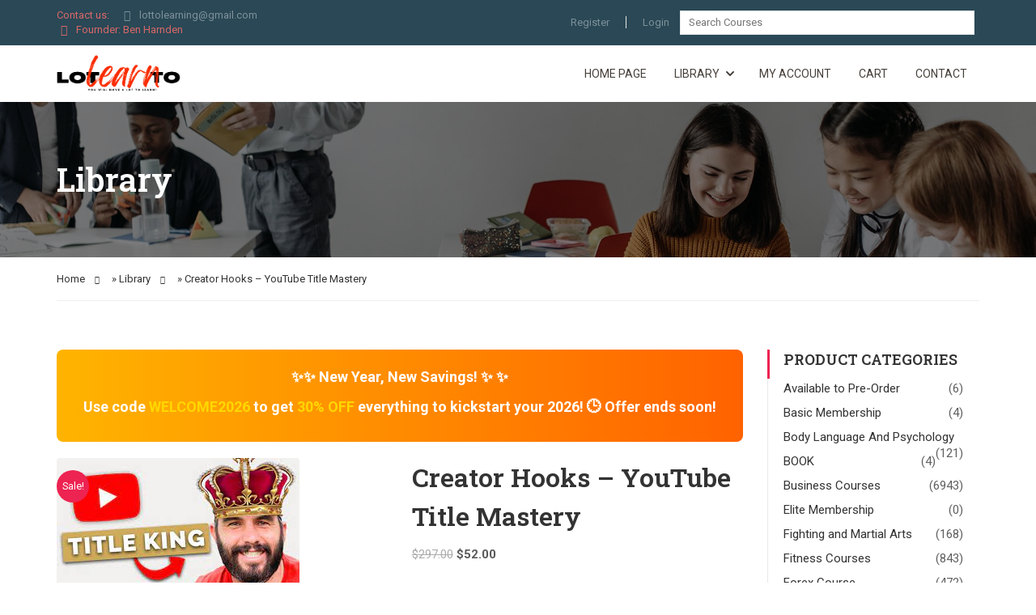

--- FILE ---
content_type: application/javascript
request_url: https://lottolearns.com/wp-content/plugins/yith-woocommerce-product-add-ons/assets/js/front.min.js?ver=4.4.1
body_size: 9325
content:
function yith_wapo_replace_image(e,t=!1){var a,o=yith_wapo.replace_image_path,i=".yith_magnifier_zoom_magnifier, .zoomWindowContainer .zoomWindow",r=e.data("replace-image");null===r||!t&&jQuery(o).attr("src")===r||(void 0!==e.data("replace-image")&&""!=e.data("replace-image")&&(void 0===jQuery(o).attr("wapo-original-img")&&(jQuery(o).attr("wapo-original-img",jQuery(o).attr("src")),jQuery(i).length)&&jQuery(i).attr("wapo-original-img",jQuery(i).css("background-image").slice(4,-1).replace(/"/g,"")),jQuery(o).attr("src",r),jQuery(o).attr("srcset",r),jQuery(o).attr("data-src",r),jQuery(i).css("background-image","url("+r+")"),jQuery("#yith_wapo_product_img").val(r),jQuery(o).attr("data-large_image",r),0<jQuery(".woocommerce-product-gallery .woocommerce-product-gallery__image").length&&jQuery(".woocommerce-product-gallery").trigger("woocommerce_gallery_reset_slide_position"),jQuery(".woocommerce-product-gallery").trigger("woocommerce_gallery_init_zoom"),jQuery(document).trigger("yith-wapo-after-replace-image")),t&&void 0!==jQuery(o).attr("wapo-original-img")&&(a=jQuery(o).attr("wapo-original-img"),e=jQuery(i).attr("wapo-original-img"),jQuery("#yith-wapo-container .yith-wapo-option").each(function(e,t){t=jQuery(t);t.data("replace-image")&&t.hasClass("selected")&&(a=t.data("replace-image"))}),jQuery("#yith_wapo_product_img").val(a),jQuery(o).attr("src",a),jQuery(o).attr("srcset",a),jQuery(o).attr("data-src",a),jQuery(o).attr("data-large_image",a),jQuery(i).css("background-image","url("+e+")"),0<jQuery(".woocommerce-product-gallery .woocommerce-product-gallery__image").length&&jQuery(".woocommerce-product-gallery").trigger("woocommerce_gallery_reset_slide_position"),jQuery(".woocommerce-product-gallery").trigger("woocommerce_gallery_init_zoom"),jQuery(document).trigger("yith-wapo-after-replace-image")))}function yith_wapo_check_required_fields(o){var i=!1,r=!1,e=yith_wapo.dom.single_add_to_cart_button;return jQuery("form.cart .yith-wapo-addon:not(.hidden):visible input, form.cart .yith-wapo-addon:not(.hidden):visible select, form.cart .yith-wapo-addon:not(.hidden):visible textarea").each(function(){var e=jQuery(this),t=(e.closest(".yith-wapo-option"),e.closest(".yith-wapo-addon")),a=e.closest("div.yith-wapo-addon.wapo-toggle").find("h3.wapo-addon-title.toggle-closed"),t=t.find(".wapo-addon-title");"file"===e.attr("type")||e.hasClass("wapo-product-qty")||(e.attr("required")&&("checkbox"===e.attr("type")||"radio"===e.attr("type"))&&!e.closest(".yith-wapo-option").hasClass("selected")||e.attr("required")&&(""==e.val()||"Required"==e.val())?("highlight"===o&&(showRequiredMessage(e),t.addClass("wapo-error"),a)&&a.click(),i=r=!0):restartRequiredElement(e))}),"hide"==o&&(r?jQuery(e).hide():jQuery(e).fadeIn()),!i}function updateContainerProductPrice(a){if(!jQuery(".cart.yith-wcpb-bundle-form").length&&a.variation_id===parseInt(jQuery(".variation_id").val())){let e=jQuery("#yith-wapo-container"),t=0;var o;"undefined"!=typeof a.display_price&&(t=a.display_price,"yes"===yith_wapo.use_price_html_on_variations)&&"undefined"!=typeof a.price_html&&(o=jQuery(a.price_html).find("> .amount bdi").text(),o=wcPriceToFloat(o),isNaN(o)||t===o||(t=o)),e.attr("data-product-price",t),e.attr("data-product-id",a.variation_id)}}function yith_wapo_sprintf(e,...a){return e.replace(/%([sd])/g,function(e,t){return"s"===t?a.shift():"d"===t?(t=a.shift(),Number.isInteger(t)?t.toString():""):e})}function uploadFiles(a,o){for(var i=0;i<a.length;i++){let e=o.find(".yith-wapo-uploaded-file"),t=o.find(".yith-wapo-uploaded-file-element").last().data("index")+1;!isNaN(t)&&void 0!==t||(t=0),appendNewUploadedFile(i,a,e,t),i==a.length-1&&(e.show(),uploadSingleFile(a,0,o))}}function calculate_exact_file_size(e){let t=e.size,a=0;for(;900<t;)t/=1024,a++;return Math.round(100*t)/100+" "+["Bytes","KB","MB","GB"][a]}function yith_wapo_check_required_min_max(e=""){if(!checkRequiredSelect())return!1;if(!checkTextInputLimit())return!1;if("hide"!==e&&!yith_wapo_check_required_fields("highlight"))return!1;var t,a=0,o="hide"!==e;if(jQuery("form.cart .yith-wapo-addon:not(.hidden)").each(function(){0<(t=yith_wapo_check_min_max(jQuery(this),o))&&(a+=t)}),"hide"===e){e=yith_wapo.dom.single_add_to_cart_button;a?jQuery(e).hide():jQuery(e).fadeIn()}else if(0<a)return!1;return!0}function yith_wapo_check_min_max(a,e=!1){var t=a.data("addon-type"),o=a.data("min"),i=a.data("max"),r=a.data("exa"),n=a.find(".min-error-message"),d=a.find(".wapo-addon-title"),c=0,p=a.find("h3.wapo-addon-title.toggle-closed");if(d.removeClass("wapo-error"),"select"!==t&&(""!==o||""!==r||""!==i)){if("number"===t||"text"===t||"textarea"===t){if(jQuery(a).find(".yith-wapo-option-value").each(function(e){jQuery(this).val().length&&c++}),i&&i<c)return(t=jQuery(a).find(".options-container")).find(".max-selected-error").length||(t.append('<p class="max-selected-error">'+yith_wapo.i18n.maxOptionsSelectedMessage+"</p>"),d.addClass("wapo-error")),1}else c=a.find("input:checkbox:checked, input:radio:checked").length;if(0<r){let t=0;if(r==c)a.removeClass("required-min").find(".min-error").hide(),a.find("input:checkbox").not(":checked");else{if(e){t=r-c,a.addClass("required-min"),a.find(".min-error").show(),d.addClass("wapo-error");let e=yith_wapo.i18n.selectOptions.replace("%d",r);1===r&&(e=yith_wapo.i18n.selectAnOption),n.text(e),p&&p.click()}a.find(".yith-wapo-option:not(.out-of-stock) input:checkbox").not(":checked").attr("disabled",!1)}return t}if(0<o){t=o-c;if(!(o<=c)){if(e){let e=yith_wapo.i18n.selectAnOption;1<o&&(e=yith_wapo.i18n.selectAtLeast.replace("%d",o)),a.addClass("required-min"),a.find(".min-error").show(),d.addClass("wapo-error"),n.text(e),p&&p.click()}return t}a.removeClass("required-min").find(".min-error").hide()}if(i&&!(c<=i))return e&&(a.addClass("required-min"),(r=jQuery(a).find(".options-container")).find(".max-selected-error").length||(r.append('<small class="max-selected-error">'+yith_wapo.i18n.maxOptionsSelectedMessage+"</small>"),d.addClass("wapo-error"))),1;a.removeClass("required-min").find(".max-selected-error").hide()}}function checkRequiredSelect(){let r=!0;return jQuery(".yith-wapo-addon.yith-wapo-addon-type-select select").each(function(){var e,t,a,o,i=jQuery(this);i.is(":required")&&(t=(e=i.parents(".yith-wapo-addon")).find(".min-error-message"),a=e.find(".wapo-addon-title"),o=i.val(),t.text(""),a.removeClass("wapo-error"),e.removeClass("required-min"),"default"!==o||e.hasClass("hidden")||(r=!1)||(o=e.find(".min-error"),i=i.parents("div.yith-wapo-addon.wapo-toggle").find(".wapo-addon-title.toggle-closed"),e.addClass("required-min"),i&&i.click(),a.addClass("wapo-error"),t.text(yith_wapo.i18n.selectAnOption.replace("%d",1)),o.show()))}),r}function checkTextInputLimit(){let r=!0;return jQuery("form.cart .yith-wapo-addon.yith-wapo-addon-type-text:not(.hidden) input").each((e,t)=>{var t=jQuery(t),a=t.val(),o=t.attr("minlength"),i=t.attr("maxlength");""!==o&&a.length<o||""!==i&&a.length>i?(t.addClass("length-error"),t.siblings(".length-error-message").show(),r=!1):(t.siblings(".length-error-message").hide(),t.removeClass("length-error"))}),r}function yith_wapo_check_multiplied_price(e){let t=e.data("price");var a=e.data("price-sale");let o=e.data("default-price");var i=e.data("price-type"),r=e.data("price-method");let n="price",d=0;var c=e.val();0<!o&&(0<a&&"number"!==e.attr("type")&&"multiplied"===i&&(t=a,n="price-sale"),o=t,e.data("default-price",o)),"value_x_product"==r?(a=parseFloat(jQuery("#yith-wapo-container").attr("data-product-price")),d=c*a):"multiplied"==i&&(d=c*o),(0<d||"decrease"==r)&&e.data(n,d)}function yith_wapo_check_multiplied_length(t){var a=t.data("price");let o=t.data("default-price");var e=t.data("price-type");if(0<!o&&(o=a,t.data("default-price",o)),"characters"===e){a=t.data("remove-spaces");let e=t.val().length;a&&(e=t.val().replace(/\s+/g,"").length),t.data("price",e*o)}}jQuery(document).ready(function(p){initColorpicker=function(){var d={color:!1,mode:"hsl",controls:{horiz:"s",vert:"l",strip:"h"},hide:!0,target:!1,width:180,palettes:!1,change:function(e,t){var a=p(this).closest(".wp-picker-container"),o=a.find(".wp-picker-input-wrap"),i=a.find(".wp-picker-custom-placeholder"),r=a.find(".wp-picker-default-custom"),n=a.find(".wp-color-picker").data("addon-colorpicker-show"),a=a.find(".wp-color-picker").data("default-color");"placeholder"!==n||""===t.color.toString()&&"undefined"===t.color.toString()||(o.find(".wp-color-picker").show(),i.hide(),r.show(),i.css("line-height","3.0")),r.removeClass("default_color"),a!==t.color.toString()&&r.addClass("default_color"),p(document).trigger("wapo-colorpicker-change")},clear:function(e,t){var a=p(this).closest(".wp-picker-container"),o=a.find(".wp-picker-input-wrap"),i=a.find(".wp-picker-custom-placeholder"),r=a.find(".wp-picker-default-custom");"placeholder"===a.find(".wp-color-picker").data("addon-colorpicker-show")&&(o.find(".wp-color-picker").hide(),i.show(),r.hide(),i.css("line-height","0")),r.removeClass("testing123"),p(document).trigger("wapo-colorpicker-clear")}};function e(){p(".yith-wapo-block .yith-wapo-addon-type-colorpicker .wp-color-picker").each(function(){p(this).wpColorPicker(d);var e=p(this).closest(".wp-picker-container"),t=e.find("button .wp-color-result-text"),a=e.find(".wp-picker-default"),o=e.find(".wp-picker-input-wrap"),i=p(this).data("addon-colorpicker-show"),r=p(this).data("addon-placeholder"),t=(t.html(""),p(this).parents(".wp-picker-container")),n=t.find(".wp-picker-input-wrap");t.hasClass("yith-wapo-colorpicker-initialized")||t.addClass("yith-wapo-colorpicker-initialized"),n.find(".wp-picker-default-custom").length||(t=p("<span/>").attr({"class":"wp-picker-default-custom"}),n.find(".wp-picker-default, .wp-picker-clear").wrap(t)),"placeholder"===i&&(o.find(".wp-color-picker").hide(),o.find(".wp-picker-custom-placeholder").length||((n=p("<span/>").attr({"class":"wp-picker-custom-placeholder"})).html(r),o.find(".screen-reader-text").before(n)),t=e.find(".wp-picker-default-custom"),i=e.find(".wp-picker-custom-placeholder"),t.hide(),i.css("line-height","0")),a.trigger("click")})}p(document).on("yith-wapo-after-reload-addons",e),p(document).on("yith-wapo-after-reload-addons",initDatePickers),checkColorPickerOnInput=function(){p(document).on("click",function(e){p(e.target).is(".yith-wapo-colorpicker-container .iris-picker, .yith-wapo-colorpicker-container .iris-picker-inner")||0<(e=p(".yith-wapo-colorpicker-container .yith-wapo-colorpicker-initialized .wp-color-picker")).length&&e.iris("hide")}),p(".yith-wapo-colorpicker-container .yith-wapo-colorpicker-initialized .wp-color-picker").click(function(e){p(this).iris("show")})},e(),checkColorPickerOnInput()},initDatePickers=function(){p(".yith-wapo-block .yith_wapo_date.datepicker").each(function(){var e=p(this);initDatePicker(e)})},initTimePicker=function(t){let e=t.data("params"),i=e.time_data||"",a=e.show_time_selector||"";"object"==typeof i&&null!==i&&(i=Object.values(i)),a&&setTimeout(function(){var a,o,e;p("#wapo-datepicker-time").length||(a="",o=t.closest(".date-container").find(".temp-time").text(),p(i).each(function(e,t){a+=t!==o?"<option>"+t+"</option>":"<option selected>"+t+"</option>"}),e='<div id="wapo-datepicker-time"><label>'+yith_wapo.i18n.datepickerSetTime+'</label><select id="wapo-datepicker-time-select">'+a+'</select></div><div id="wapo-datepicker-save"><button>'+yith_wapo.i18n.datepickerSaveButton+"</button></div>",p(e).appendTo("#ui-datepicker-div"))},10)},initDatePicker=function(c){var e=c.data("params"),t="",a="",o=e.start_year||"",i=e.end_year||"",r=e.default_date||"",n=e.date_format||"",d=e.additional_opts||"",o={minDate:t=o?new Date(e.start_year,"00","01"):t,maxDate:a=i?new Date(e.end_year,"11","31"):a,defaultDate:r,dateFormat:n,beforeShowDay:function(o){let e=c.data("params"),t=e.selectable_days_opt||"",a=e.selectable_days||"",i=e.selected_items||"",r=e.enable_disable_date_rules||"",n=!0;if((r="enable"===r?1:0)&&(n=!1),"days"===t||"date"===t){var d=o.getDate()+"-"+(o.getMonth()+1)+"-"+o.getFullYear();if(-1===p.inArray(d,a))return n=!1}else if("before"===t){d=o.getTime();let e=new Date;if(e.setHours(0,0,0,0),d<(e=e.getTime()))return n=!1}return 0<i.length&&(i=JSON.parse(i),p.each(i,function(e,t){if("days"===e){let i=new Date(o);p.each(t,function(e,t){var[t,a,o]=t.split("-"),t=new Date(parseInt(t),parseInt(a)-1,parseInt(o));if(i.toDateString()===t.toDateString())return n=!!r,!1})}else if("daysweek"===e){let a=o.getDay();p.each(t,function(e,t){p.each(t,function(e,t){if(a==t)return n=!!r,!1})})}else if("months"===e){let a=o.getMonth();p.each(t,function(e,t){p.each(t,function(e,t){if(a==t-1)return n=!!r,!1})})}else if("years"===e){let a=o.getFullYear();p.each(t,function(e,t){p.each(t,function(e,t){if(a==t)return n=!!r,!1})})}})),n?[!0]:[!1]},beforeShow:function(e){initTimePicker(c)},onSelect:function(e,t){var a;0<p(t.dpDiv).find("#wapo-datepicker-time-select").length&&(t=p(t.dpDiv).find("#wapo-datepicker-time-select").val(),a=p(this).closest(".date-container").find(".temp-time"),p(this).val(e+" "+t),a.text(t))},onChangeMonthYear:function(e,t,a){initTimePicker(c)},onUpdateDatepicker:function(e){jQuery("#ui-datepicker-div").attr("wapo-option-id",e.id)},onClose:function(e,t){p(this).trigger("yith_wapo_date_field_updated",e)}},o=Object.assign(o,d);c.datepicker(o)},initColorpicker(),initDatePickers()}),jQuery(function(v){var a=!1;yith_wapo_conditional_logic_check=function(e={}){var d={};jQuery("form.cart .yith-wapo-addon.conditional_logic").each(function(){var e=!1,t=!1,a=jQuery(this).data("conditional_logic_display"),o=jQuery(this).data("conditional_logic_display_if"),i=String(jQuery(this).data("conditional_rule_addon")),r=String(jQuery(this).data("conditional_rule_addon_is")),n=String(jQuery(this).data("conditional_rule_variations")),i=void 0!==i&&"0"!==i&&""!==i&&i.split("|"),r=void 0!==r&&""!==r&&r.split("|");if((n=void 0!==n&&""!==n&&n.split("|"))||i&&r){if(i&&r)switch(o){case"all":e=function(e,t){for(var a=!0,o=0;o<e.length;o++)if(0!=e[o]&&e[o]){var i,r,n=e[o].split("-"),d=!1,c=!1;switch(c="undefined"!=typeof n[1]?(d=(jQuery("#yith-wapo-"+n[0]+"-"+n[1]).is(":checked")||jQuery("select#yith-wapo-"+n[0]).val()==n[1])&&!jQuery("#yith-wapo-addon-"+n[0]).hasClass("hidden"),r=jQuery("input#yith-wapo-"+n[0]+"-"+n[1]).val(),i=jQuery("textarea#yith-wapo-"+n[0]+"-"+n[1]).val(),(void 0!==r&&""!==r||void 0!==i&&""!==i)&&!jQuery("#yith-wapo-addon-"+n[0]).hasClass("hidden")):(d=(d=0<jQuery("#yith-wapo-addon-"+e[o]+" input:checkbox:checked").length||0<jQuery("#yith-wapo-addon-"+e[o]+" input:radio:checked").length||0<jQuery("#yith-wapo-addon-"+e[o]+" option:selected").length&&"default"!=jQuery("#yith-wapo-addon-"+e[o]+" option:selected").val())&&!jQuery("#yith-wapo-addon-"+e[o]).hasClass("hidden"),r="undefined",jQuery("#yith-wapo-addon-"+n[0]+" input, #yith-wapo-addon-"+n[0]+" textarea").each(function(e){""!==jQuery(this).val()&&(r=!0)}),"undefined"!=r&&""!==r&&!jQuery("#yith-wapo-addon-"+n[0]).hasClass("hidden")),t[o]){case"selected":d||(a=!1);break;case"not-selected":d&&(a=!1);break;case"empty":c&&(a=!1);break;case"not-empty":c||(a=!1)}if(!a)break}return a}(i,r);break;case"any":e=function(e,t){for(var a=!1,o=0;o<e.length;o++)if(0!=e[o]&&e[o]){var i,r,n=e[o].split("-");switch(AddonNotEmpty="undefined"!=typeof n[1]?(AddonSelected=(jQuery("#yith-wapo-"+n[0]+"-"+n[1]).is(":checked")||jQuery("select#yith-wapo-"+n[0]).val()==n[1])&&!jQuery("#yith-wapo-addon-"+n[0]).hasClass("hidden"),r=jQuery("input#yith-wapo-"+n[0]+"-"+n[1]).val(),i=jQuery("textarea#yith-wapo-"+n[0]+"-"+n[1]).val(),(void 0!==r&&""!==r||void 0!==i&&""!==i)&&!jQuery("#yith-wapo-addon-"+n[0]).hasClass("hidden")):(AddonSelected=(AddonSelected=0<jQuery("#yith-wapo-addon-"+e[o]+" input:checkbox:checked").length||0<jQuery("#yith-wapo-addon-"+e[o]+" input:radio:checked").length||0<jQuery("#yith-wapo-addon-"+e[o]+" option:selected").length&&"default"!=jQuery("#yith-wapo-addon-"+e[o]+" option:selected").val())&&!jQuery("#yith-wapo-addon-"+e[o]).hasClass("hidden"),r="undefined",jQuery("#yith-wapo-addon-"+n[0]+" input, #yith-wapo-addon-"+n[0]+" textarea").each(function(e){""!==jQuery(this).val()&&(r=!0)}),"undefined"!=r&&""!==r&&!jQuery("#yith-wapo-addon-"+n[0]).hasClass("hidden")),t[o]){case"selected":AddonSelected&&(a=!0);break;case"not-selected":AddonSelected||(a=!0);break;case"empty":AddonNotEmpty||(a=!0);break;case"not-empty":AddonNotEmpty&&(a=!0)}if(a)break}return a}(i,r)}else e=!0;e&&n&&(o=jQuery(".variation_id").val(),-1===jQuery.inArray(String(o),n))||(t=!0)}else t=e=!0,a="show";switch(a){case"show":d[jQuery(this).attr("id")]=t&&e?"not-hidden":"hidden";break;case"hide":d[jQuery(this).attr("id")]=t&&e?"hidden":"not-hidden"}}),jQuery.each(d,function(e,t){e=jQuery("#"+e);"not-hidden"===t?(("slide"===yith_wapo.conditionalDisplayEffect?e.slideDown():e.fadeIn()).removeClass("hidden").find(".yith-wapo-option:not(.out-of-stock) .yith-wapo-option-value").attr("disabled",!1),yith_wapo_replace_image(e.find(".yith-wapo-option.selected")),e.hasClass("yith-wapo-addon-type-select")&&e.find(".yith-wapo-option-value").attr("disabled",!1),yith_wapo_check_min_max(e)):("slide"===yith_wapo.conditionalDisplayEffect?e.slideUp():e.hide()).addClass("hidden").find(".yith-wapo-option-value").attr("disabled",!0)}),JSON.stringify(d)!==JSON.stringify(e)&&yith_wapo_conditional_logic_check(d)},calculateAddonsPrice=function(){var f=0,w=0,m=0,_=0,g=v(yith_wapo.productQuantitySelector).val();return 0<!g&&(g=1),v("form.cart .yith-wapo-addon:not(.hidden):visible input, form.cart .yith-wapo-addon:not(.hidden):visible select, form.cart .yith-wapo-addon:not(.hidden):visible textarea").each(function(){let c=v(this),p=parseFloat(v("#yith-wapo-container").attr("data-product-price")),l=c.data("addon-id");if(l){let e=c.attr("type"),t=c.data("price-method"),a=0,o=0,i="",r=c.parents(".yith-wapo-addon"),n=r.data("addon-type"),d=1;if("number"===e&&0==c.val())return m;var s,u,h,y;c.is("textarea")&&(e="textarea"),(c.is(":checked")||c.find(":selected").is("option")||c.is("input:not([type=checkbox])")&&c.is("input:not([type=radio])")&&""!=c.val()||c.is("textarea")&&""!=c.val())&&(c.is("select")&&(c=c.find(":selected")),"number"===e&&yith_wapo_check_multiplied_price(c),"text"!==e&&"textarea"!==e||yith_wapo_check_multiplied_length(c),w!=l&&(w=c.data("addon-id"),f=c.data("first-free-options")),"yes"==c.data("first-free-enabled")&&0<f?f--:(void 0!==c.data("price-type")&&""!==c.data("price-type")&&(i=c.data("price-type")),s=c.data("price-sale"),u=c.data("price"),h=c.data("default-sale-price"),y=c.data("default-price"),void 0!==s&&""!==s&&0<=s&&"multiplied"!==i?(a=parseFloat(s),o=parseFloat(h)):void 0!==u&&""!==u&&(a=parseFloat(u),o=parseFloat(y)),"percentage"===i&&"discount"!==t&&(a=a*p/100,o=o*p/100),"product"!==n||c.hasClass(".yith-wapo-option")||(c=c.parents(".yith-wapo-option"),(d=c.find(".wapo-product-qty"))&&1<(d=d.val())&&(a*=d,o*=d)),1<g&&!r.hasClass("sell_individually")&&(a*=g,o*=g),m+=a,_+=o))}}),{totalPrice:m,totalPriceDefault:_}},setTotalBoxPrices=function(e,t,a=0,o=0){var i=v(yith_wapo.productQuantitySelector).val(),e=e*(i=0<!i?1:i),i=parseFloat(t),t=parseFloat(t+e),r=i,i={product_id:parseInt(v("#yith-wapo-container").attr("data-product-id")),options_price:i,options_default_price:o,total_order_price:t};calculateProductPrice(i),v("#wapo-total-price-table").css("opacity","1"),v(document).trigger("yith_wapo_product_price_updated",[e+r])},replaceProductPrice=function(e,t){("yes"===yith_wapo.replace_price_in_product_without_addons||v("#yith-wapo-container").length&&v("#yith-wapo-container").find(".yith-wapo-block").length)&&0<parseInt(e)&&"yes"===yith_wapo.replace_product_price&&!isNaN(parseFloat(e))&&0<v(yith_wapo.replace_product_price_class).length&&(v(yith_wapo.replace_product_price_class).html('<span class="woocommerce-Price-amount amount"><bdi>'+t+"</bdi></span>"),e=v(yith_wapo.replace_product_price_class+" bdi").text(),0===wcPriceToFloat(e))&&v(yith_wapo.replace_product_price_class).find("bdi").remove()},calculateProductPrice=function(i){var e={action:"update_totals_with_suffix",data:i,security:yith_wapo.addons_nonce};jQuery.ajax({url:yith_wapo.ajaxurl,type:"post",data:e,success:function(e){var t,a,o;e&&(t=e.price_html,a=e.options_price_suffix,e=e.order_price_suffix,o=i.total_order_price,v("#wapo-total-product-price").html(t),v("#wapo-total-options-price").html(a),v("#wapo-total-order-price").html(e),replaceProductPrice(o,e))}})},calculateTotalAddonsPrice=function(e=!0){yith_wapo_conditional_logic_check(),"yes"===yith_wapo.hide_button_required&&(yith_wapo_check_required_fields("hide"),yith_wapo_check_required_min_max("hide")),v("#wapo-total-price-table").css("opacity","0.5");var t=parseFloat(v("#yith-wapo-container").attr("data-product-price")),a=yith_wapo.total_price_box_option,o=v("button.ywgc-amount-buttons.selected_button"),o=(0<o.length&&(t=o.data("price")),calculateAddonsPrice()),i=o.totalPrice,o=o.totalPriceDefault;"hide_options"===a&&(0!==i?v("#wapo-total-price-table .hide_options tr.wapo-total-options").fadeIn():v("#wapo-total-price-table .hide_options tr.wapo-total-options").hide()),setTotalBoxPrices(t,i,e,o)},productQuantityChange=function(){let e=v(this),t=e.val(),a=e.closest(".yith-wapo-option").data("product-id"),o=e.closest(".option-add-to-cart").find(".add_to_cart_button"),i=1,r;o.length&&a&&(r="?add-to-cart="+a+"&quantity="+(i=1<t?t:i),o.attr("href",r))},wcPriceToFloat=function(e){e=e.replace(/(?![\.\,])\D/g,"").replace(yith_wapo.total_thousand_sep,"").replace(yith_wapo.decimal_sep,".");return parseFloat(e)},getDefaultProductPrice=function(){if(yith_wapo.enableGetDefaultVariationPrice){let o=v(".variations_form.cart").data("product_id");var e={action:"get_default_variation_price",product_id:parseInt(o),security:yith_wapo.addons_nonce};jQuery.ajax({url:yith_wapo.ajaxurl,type:"post",data:e,success:function(e){var t,a;e&&(t=e.price_html,(a=jQuery("#yith-wapo-container")).attr("data-product-price",e.current_price),a.attr("data-product-id",o),"yes"===yith_wapo.replace_product_price)&&a.find(".yith-wapo-block").length&&v(yith_wapo.replace_product_price_class).html(t)},complete:function(){}})}},checkDefaultOptionsOnLoad=function(){var e=v(".yith-wapo-addon:not(.conditional_logic) .yith-wapo-option.selected");v(e).each(function(){yith_wapo_replace_image(v(this))})},resetAddons=function(e,t){"yith_wccl"!==t&&(a?(getDefaultProductPrice(),v(document).trigger("yith-wapo-reset-addons")):a=!0)},foundVariation=function(e,t){v("form.cart.ywcp").length||(updateContainerProductPrice(t),v(document).trigger("yith-wapo-reload-addons"))},reloadAddons=function(e,t=""){var a=v("form.cart").serializeArray(),o=v("form.cart #yith-wapo-container"),a={action:"live_print_blocks",addons:a,currency:yith_wapo.woocommerce_currency,current_language:yith_wapo.currentLanguage};""!=t&&(a.price=t),v("#yith-wapo-container").css("opacity","0.5"),v.ajax({url:yith_wapo.ajaxurl,type:"post",data:a,success:function(e){o.html(e),o.css("opacity","1"),v("form.cart").trigger("yith-wapo-after-reload-addons"),calculateTotalAddonsPrice()}})},removeUploadedFile=function(e){var e=e.target,t=v(e).closest(".yith-wapo-uploaded-file-element"),a=v(e).closest(".yith-wapo-option").data("max-multiple"),o=v(e).closest(".yith-wapo-ajax-uploader").find(".yith-wapo-uploaded-file-element").length,i=v(e).closest(".yith-wapo-ajax-uploader").find(".yith-wapo-ajax-uploader-container"),e=v(e).closest(".yith-wapo-option").find('input[type="hidden"].upload-parent');t.remove(),(void 0===a||o-1<a)&&i.fadeIn(),o-1<=0&&(e.val(""),calculateTotalAddonsPrice())},checkNumbersTotalValues=function(){var e=v("#yith-wapo-container .yith-wapo-addon-type-number:not(.hidden).numbers-check"),c=!1;return e.each(function(e){let t=v(this),a=t.data("numbers-min"),o=t.data("numbers-max"),i=0,r=!1,n="",d=t.find(".options");d.hasClass("error-message")&&d.removeClass("error-message"),t.find(".yith-wapo-numbers-error-message").remove(),t.find('input[type="number"]').each(function(){var e=v(this).val();if("undefined"===e||""===e)return!0;i+=parseFloat(e)}),void 0!==a&&i<a&&(r=!0,n=yith_wapo.messages.minErrorMessage+" "+a),void 0!==o&&i>o&&(r=!0,n=yith_wapo.messages.maxErrorMessage+" "+o),r&&(d.addClass("error-message"),t.append(v('<small class="yith-wapo-numbers-error-message">'+n+"</small>")),c=!0,jQuery("html, body").animate({scrollTop:t.offset().top-50},500))}),v(document).trigger("yith_wapo_check_number_total_values"),!c},checkMaxSelected=function(e){var t=e.closest(".yith-wapo-option"),e=e.closest(".yith-wapo-addon"),a=e.data("max"),e=e.find(".yith-wapo-option.selected").length;return""===a||0===a||(t.hasClass("selected")?e--:e++,!(a<e))},labelsOnChange=function(){if(!checkMaxSelected(v(this)))return v(this).prop("checked",!1),!1;var e=v(this).parent();e.hasClass("yith-wapo-option")||(e=e.closest(".yith-wapo-option")),v(this).is(":checked")?(e.hasClass("selection-single")&&(e.parent().find("input").prop("checked",!1),e.parent().find(".selected").removeClass("selected")),e.addClass("selected"),e.find("input").prop("checked",!0),yith_wapo_replace_image(e)):(e.removeClass("selected"),yith_wapo_replace_image(e,!0))},v(document).on("ywgc-amount-changed",function(e,t){t=t.data("price");jQuery("#yith-wapo-container").attr("data-product-price",t),calculateTotalAddonsPrice()}),v(document).on("yith-wapo-product-price-updated",function(e,t){void 0!==t&&v("#yith-wapo-container").attr("data-product-price",t),calculateTotalAddonsPrice()}),v(document).on("change",".gift-cards-list .ywgc-manual-amount-container input.ywgc-manual-amount",function(e){var t=v(this).val();jQuery("#yith-wapo-container").attr("data-product-price",t),calculateTotalAddonsPrice()}),v(document).on("ywdpd_price_html_updated",function(e,t){t=jQuery(t).children(".amount bdi").text(),t=wcPriceToFloat(t);isNaN(t)||(jQuery("#yith-wapo-container").attr("data-product-price",t),calculateTotalAddonsPrice())}),v(document).on("yith_wcpb_ajax_update_price_request",function(e,t){t=t.price;isNaN(t)||(jQuery("#yith-wapo-container").attr("data-product-price",t),calculateTotalAddonsPrice())}),v(document).on("change","form.cart div.yith-wapo-addon, form.cart .quantity input[type=number]",function(){calculateTotalAddonsPrice()}),v(document).on("keyup",'form.cart .yith-wapo-addon-type-number input[type="number"], form.cart .yith-wapo-addon-type-text input[type="text"], form.cart .yith-wapo-addon-type-textarea textarea',function(){calculateTotalAddonsPrice()}),v(document).on("click","form.cart .yith-wapo-addon-type-colorpicker .yith-wapo-colorpicker-initialized input.wp-color-picker",function(){calculateTotalAddonsPrice()}),v(document).on("wapo-colorpicker-change",function(){calculateTotalAddonsPrice()}),calculateTotalAddonsPrice(),checkDefaultOptionsOnLoad(),v(document).on("change keyup",".yith-wapo-option .wapo-product-qty",productQuantityChange),v(document).on("reset_data",resetAddons),v(document).on("found_variation",foundVariation),v(document).on("yith-wapo-reload-addons",reloadAddons),v(document).on("click",".yith-wapo-uploaded-file .remove",removeUploadedFile),v(document).on("change",".yith-wapo-addon-type-label input",labelsOnChange)}),jQuery(document).on("change",".yith-wapo-addon-type-checkbox input",function(){var e=jQuery(this),t=e.parents(".checkboxbutton"),a=e.parents(".yith-wapo-option"),o=a.parent();"checked"!==e.attr("checked")?(a.hasClass("selection-single")&&(o.find("input").attr("checked",!1),o.find("input").prop("checked",!1),o.find(".selected, .checked").removeClass("selected checked")),e.attr("checked",!0),e.prop("checked",!0),a.addClass("selected"),t.addClass("checked"),yith_wapo_replace_image(a)):(e.attr("checked",!1),e.prop("checked",!1),a.removeClass("selected"),t.removeClass("checked"),yith_wapo_replace_image(a,!0))}),jQuery(document).on("click",".yith-wapo-addon-type-color .yith-wapo-option div.label",function(){jQuery(this).closest(".yith-wapo-option").find(".yith-proteo-standard-checkbox").click()}),jQuery(document).on("change",".yith-wapo-addon-type-color input",function(){var e=jQuery(this).parent();e.hasClass("yith-wapo-option")||(e=e.parent()),jQuery(this).is(":checked")?(e.addClass("selected"),e.hasClass("selection-single")&&(e.parent().find("input").prop("checked",!1),e.parent().find(".selected").removeClass("selected"),e.find("input").prop("checked",!0),e.addClass("selected")),yith_wapo_replace_image(e)):(e.removeClass("selected"),yith_wapo_replace_image(e,!0))}),jQuery(document).on("click",".yith-wapo-addon-type-label .yith-wapo-option div.label",function(e){e.preventDefault(),jQuery(this).closest(".yith-wapo-option").find(".yith-proteo-standard-checkbox").click()}),jQuery(document).on("click change",".yith-wapo-addon-type-product .quantity input",function(e){e.stopPropagation()}),jQuery(document).on("click",".yith-wapo-addon-type-product .yith-wapo-option .product-container",function(){jQuery(this).closest(".yith-wapo-option").find(".yith-proteo-standard-checkbox").click()}),jQuery(document).on("change",".yith-wapo-addon-type-product .yith-wapo-option input.yith-proteo-standard-checkbox",function(){var e=jQuery(this).parent();e.hasClass("yith-wapo-option")||(e=e.parent()),jQuery(this).is(":checked")?(e.addClass("selected"),e.hasClass("selection-single")&&(e.parent().find("input").prop("checked",!1),e.parent().find(".selected").removeClass("selected"),e.find("input").prop("checked",!0),e.addClass("selected")),yith_wapo_replace_image(e)):(e.removeClass("selected"),yith_wapo_replace_image(e,!0))}),jQuery(document).on("click",".yith-wapo-addon-type-radio input",function(){var e=jQuery(this).closest(".yith-wapo-option");e.hasClass("yith-wapo-option")||(e=e.closest(".yith-wapo-option")),jQuery(this).is(":checked")?(e.addClass("selected"),e.siblings().removeClass("selected"),yith_wapo_replace_image(e)):e.removeClass("selected")}),jQuery("body").on("change",".yith-wapo-addon-type-select select",function(){let e=jQuery(this).parent();var t=jQuery(this).find("option:selected"),a=e.find("div.option-image"),o=(e.hasClass("yith-wapo-option")||(e=e.parent()),t.data("image")),i=t.data("description"),r=e.find("p.option-description");void 0!==o&&o&&a.html(o='<img src="'+o+'" style="max-width: 100%">'),"default"===t.val()||""===o?a.hide():a.fadeIn(),void 0===i?r.empty():r.html(i),t.data("replace-image")?yith_wapo_replace_image(t):yith_wapo_replace_image(t,!0)}),jQuery(".yith-wapo-addon-type-select select").trigger("change"),jQuery(document).on("click",".yith-wapo-addon.wapo-toggle .addon-header",function(e){e.preventDefault();var e=jQuery(this).find(".wapo-addon-title"),t=e.closest(".yith-wapo-addon");t.hasClass("toggle-open")?t.removeClass("toggle-open").addClass("toggle-closed"):t.removeClass("toggle-closed").addClass("toggle-open"),e.hasClass("toggle-open")?e.removeClass("toggle-open").addClass("toggle-closed"):e.removeClass("toggle-closed").addClass("toggle-open"),t.find(".options-container").toggle("fast"),jQuery(document).trigger("yith_proteo_inizialize_html_elements")}),showRequiredMessage=function(e){e=e.closest(".yith-wapo-option");e.find(".required-error").length<1&&(e.append('<div class="required-error"><small class="required-message">'+yith_wapo.messages.requiredMessage+"</small></div>"),e.addClass("required-color"))},restartRequiredElement=function(e){var t=e.closest(".yith-wapo-option");e.closest(".yith-wapo-option").find(".required-error").remove(),t.removeClass("required-color")},jQuery("form.cart").on("change","#price_calculator.wc-measurement-price-calculator-price-table",function(){var e=jQuery("#price_calculator.wc-measurement-price-calculator-price-table .product_price .amount").text(),e=wcPriceToFloat(e);isNaN(e)||(jQuery("#yith-wapo-container").attr("data-product-price",e),jQuery(document).trigger("yith-wapo-reload-addons",[e]))}),jQuery("html").on("dragover",function(e){e.preventDefault(),e.stopPropagation()}),jQuery("html").on("drop",function(e){e.preventDefault(),e.stopPropagation()}),jQuery(document).on("dragenter",".yith-wapo-ajax-uploader",function(e){e.stopPropagation(),e.preventDefault(),jQuery(this).css("opacity","0.5")}),jQuery(document).on("dragover",".yith-wapo-ajax-uploader",function(e){e.stopPropagation(),e.preventDefault()}),jQuery(document).on("dragleave",".yith-wapo-ajax-uploader",function(e){e.stopPropagation(),e.preventDefault(),jQuery(e.target).hasClass("yith-wapo-ajax-uploader")&&jQuery(this).css("opacity","1")}),jQuery("body").on("drop",".yith-wapo-ajax-uploader",function(e){e.stopPropagation(),e.preventDefault(),jQuery(this).css("opacity","1");jQuery(this).closest(".yith-wapo-option").find("input.file");var t=jQuery(this),e=e.originalEvent.dataTransfer.files;checkBeforeUploadFiles(t,e)&&uploadFiles(e,t)}),jQuery(document).on("change",".yith-wapo-addon-type-file input.file",function(e){jQuery(this).closest(".yith-wapo-ajax-uploader").css("opacity","1");var t=jQuery(this),a=t.closest(".yith-wapo-option").find(".yith-wapo-ajax-uploader"),t=t[0].files;checkBeforeUploadFiles(a,t)&&uploadFiles(t,a)}),checkBeforeUploadFiles=function(e,o){var i,t=jQuery(e).find(".yith-wapo-uploaded-file-element").length+o.length,a=jQuery(e).closest(".yith-wapo-option").data("max-multiple");if(!jQuery(e).closest(".yith-wapo-option").hasClass("allow-multiple")&&1<t)return alert(yith_wapo.messages.maxFilesAllowed+"1"),!1;if(void 0!==a&&a<t)return alert(yith_wapo.messages.maxFilesAllowed+a),!1;for(i in o)if(jQuery.isNumeric(i)){let e=o[i],t="",a=!1;if(yith_wapo.upload_allowed_file_types.includes(e.name.split(".").pop().toLowerCase())||(t=yith_wapo.messages.noSupportedExtension,a=!0),parseFloat(e.size)>=parseFloat(1024*yith_wapo.upload_max_file_size*1024)&&(t=yith_wapo_sprintf(yith_wapo.messages.maxFileSize,e.name,yith_wapo.upload_max_file_size),a=!0),a)return alert(t),!1}return!0},appendNewUploadedFile=function(e,t,a,o){var i=calculate_exact_file_size(t[e]),e=t[e].name,t=jQuery(a).closest(".yith-wapo-option").data("option-id");a.append('<div class="yith-wapo-uploaded-file-element uploaded-file-'+o+'" data-index="'+o+'"><div class="yith-wapo-uploaded-file-info"><span class="info"><label class="file-name"><span>'+e+'</span></label><span class="file-size">'+i+'</span></span><i class="remove yith-plugin-fw__action-button__icon yith-icon yith-icon-trash" style="display:none"></i></div><div class="yith-wapo-loader-container" id="progressbar'+o+'"><div class="yith-wapo-loader-label"></div><div class="yith-wapo-loader" role="progressbar"></div></div><input type="hidden" id="yith-wapo-'+t+'" class="option yith-wapo-option-value" name="yith_wapo[]['+t+'][]" ></div>')},uploadSingleFile=function(i,r,n,d=!1,c=0){0===parseInt(c)&&jQuery(n).find(".yith-wapo-uploaded-file-element.completed").length&&(c=jQuery(n).find(".yith-wapo-uploaded-file-element.completed").last().data("index")+1);var p=i.length-1,e=i[r],t=new FormData,a=jQuery(n).closest(".yith-wapo-option"),o=a.data("max-multiple"),l=jQuery(n).find(".yith-wapo-uploaded-file"),s=jQuery(n).find(".yith-wapo-ajax-uploader-container"),u=jQuery(n).find('.yith-wapo-uploaded-file-element[data-index="'+c+'"]'),h=jQuery(n).find(".yith-wapo-uploaded-file-info .remove"),y=jQuery(u).find(".yith-wapo-loader-container .yith-wapo-loader-label"),f=jQuery(u).find(".yith-wapo-loader-container .yith-wapo-loader");t.append("action","yith_wapo_upload_file"),t.append("currentFile",e),jQuery.ajax({url:yith_wapo.ajaxurl,type:"POST",contentType:!1,processData:!1,"async":!0,dataType:"json",data:t,xhr:function(){var e=jQuery.ajaxSettings.xhr();return e.upload&&(e.upload.addEventListener("progress",function(e){var t=0;e.lengthComputable&&(t=Math.ceil(e.loaded/e.total*100)),f.progressbar({value:t})},!1),e.addEventListener("progress",function(e){var t;1!=i.length&&!d||(a.hasClass("allow-multiple")&&(t=jQuery(n).find(".yith-wapo-uploaded-file-element").length,void 0===o||void 0!==o&&t<o)&&s.fadeIn(),h.fadeIn(),jQuery(n).closest(".yith-wapo-option").find('input[type="hidden"].upload-parent').val(1),calculateTotalAddonsPrice())},!1)),e},beforeSend:function(){s.hide(),l.show(),f.progressbar({change:function(){y.text(f.progressbar("value")+"% "+yith_wapo.i18n.uploadPercentageDoneString)},complete:function(e){jQuery(e.target).closest(".yith-wapo-loader-container").fadeOut()}}),f.show(),jQuery(".cart").block({message:null,overlayCSS:{opacity:0}})},success:function(e,t){var a,o;"success"==t&&(t=u.find('input[type="hidden"]'),a=u.find(".yith-wapo-uploaded-file-info span.info"),o=e.type,t.val(e.url),"image/jpeg"!==o&&"image/jpg"!==o&&"image/png"!==o&&"image/gif"!==o||a.append('<img src="'+e.url+'" class="yith-wapo-img-uploaded" alt="Image uploaded from YITH Product Add-ons uploader">').fadeIn(),r<p)&&(r==p-1&&(d=!0),uploadSingleFile(i,r+1,n,d,c+1))},complete:function(){jQuery(u).addClass("completed"),console.log("Single file upload completed!"),jQuery(".cart").unblock({message:null})},error:function(e){console.log("File upload failed!"),jQuery(".cart").unblock({message:null})}})},jQuery(document).on("click",".yith-wapo-ajax-uploader .button, .yith-wapo-ajax-uploader .link",function(){jQuery(this).closest(".yith-wapo-option").find("input.file").click()}),jQuery("form.cart").on("click","span.checkboxbutton",function(){jQuery(this).find("input").is(":checked")?jQuery(this).addClass("checked"):jQuery(this).removeClass("checked")}),jQuery("form.cart").on("click","span.radiobutton",function(){jQuery(this).find("input").is(":checked")&&(jQuery(this).closest(".yith-wapo-addon.yith-wapo-addon-type-radio").find("span.radiobutton.checked").removeClass("checked"),jQuery(this).addClass("checked"))}),jQuery(document).on("change",".yith-wapo-addon-type-checkbox, .yith-wapo-addon-type-color, .yith-wapo-addon-type-label, .yith-wapo-addon-type-product",function(){yith_wapo_check_min_max(jQuery(this))}),jQuery(document).on("click","form.cart button",function(){var e=checkNumbersTotalValues(),t=yith_wapo_check_required_min_max();return!!e&&(t||yith_wapo.disable_scroll_on_required_mix_max||jQuery("html, body").animate({scrollTop:jQuery("#yith-wapo-container").offset().top-20},500),t)}),jQuery(document).on("click",".add-request-quote-button",function(e){e.preventDefault(),"undefined"==typeof yith_wapo_general&&(yith_wapo_general={do_submit:!0}),yith_wapo_check_required_min_max()?yith_wapo_general.do_submit=!0:yith_wapo_general.do_submit=!1}),jQuery(document).on("change keyup",".yith-wapo-addon-type-number input",function(){var e=jQuery(this).val();yith_wapo_replace_image(jQuery(this).closest(".yith-wapo-option"),""==e?!0:!1),yith_wapo_check_multiplied_price(jQuery(this))}),jQuery(".wapo-product-qty").keyup(function(){var e="?add-to-cart="+jQuery(this).data("product-id")+"&quantity="+jQuery(this).val();jQuery(this).parent().find("a").attr("href",e)}),jQuery(document).on("click","#wapo-datepicker-save button",function(e){e.preventDefault();e=jQuery("#ui-datepicker-div .ui-state-active");(e=0==e.length?jQuery("#ui-datepicker-div .ui-datepicker-today"):e).click(),jQuery(".hasDatepicker").datepicker("hide")}),jQuery(document).on("change","#wapo-datepicker-time-select",function(e){e.preventDefault();e=jQuery("#ui-datepicker-div").attr("wapo-option-id");jQuery("#"+e).closest(".date-container").find(".temp-time").text(jQuery(this).val())}),jQuery(document).on("yith_wcp_price_updated",function(e,t){var a=parseFloat(jQuery("form.cart.ywcp > div.quantity input.qty").val()),a=a?t/a:t;jQuery("#yith-wapo-container").attr("data-product-price",a),calculateTotalAddonsPrice()});